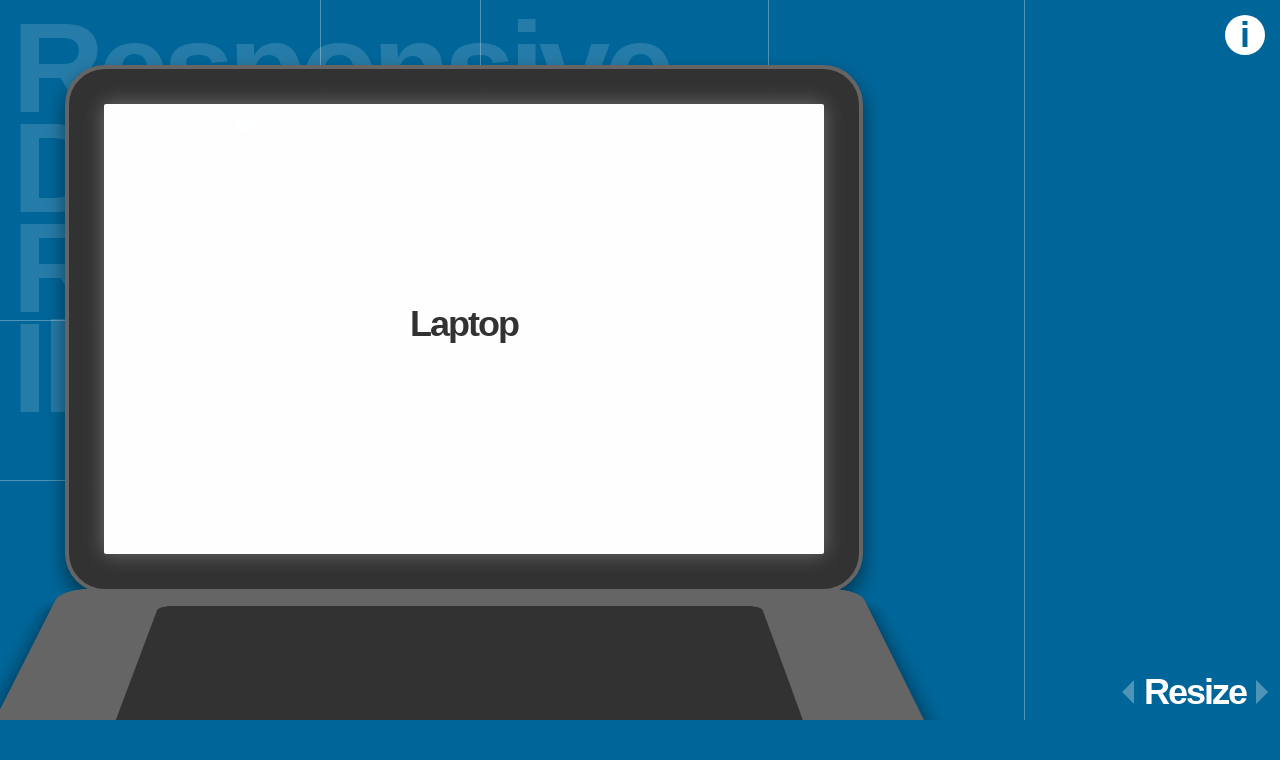

--- FILE ---
content_type: text/html; charset=UTF-8
request_url: https://www.thismanslife.co.uk/archive/v4/projects/lab/responsiveillustration/
body_size: 3950
content:
<!DOCTYPE HTML>
<html>
<head>
<meta charset="UTF-8">
<meta name="viewport" content="width=device-width, user-scalable=no, initial-scale=1.0, minimum-scale=1.0, maximum-scale=1.0" />
<meta name="viewport" content="width=device-width; initial-scale=1.0">
<title>Responsive Design, Responsively Illustrated</title>
<style type="text/css">
body {
	background-color: #069;
	color: #fff;
	font-family: Helvetica, Arial, sans-serif;
	padding: 0;
	margin: 0;
}
h1 {
	margin: 18px 12px;
	padding: 0;
	font-size: 128px;
	letter-spacing: -6px;
	line-height: 100px;
	color: rgba(255,255,255,0.15);
	text-rendering: optimizeLegibility;
}
p {
	margin: 0 0 10px 0;
	font-size: 11px;
}
#background {
	overflow: hidden;
}
#background #resize {
	position: fixed;
	z-index: 10;
	overflow: visible;
	bottom: 8px;
	right: 0;
	border: none;
}
#background #resize:before {
	content:'';
	border: 12px solid #fff;
	border-color: transparent rgba(255,255,255,.3) transparent transparent;
	width: 0;
	height: 0;
	float:left;
	margin: 8px 10px 0 0;
}
#resize h2 {
	margin: 0;
	font-weight: bold;
	font-size: 36px;
	letter-spacing: -2px;
	line-height: 40px;
	height: 40px;
	float:left;
}
#resize h2:after {
	content:'';
	border: 12px solid #fff;
	border-color: transparent transparent transparent rgba(255,255,255,.3);
	width: 0;
	height: 0;
	float: right;
	margin: 8px 0 0 10px;
}
#handheld {
	opacity: 0;
	display: none;
	margin: 30px 0;
	border-radius: 20px;
	background-color: rgba(0,10,20,.8);
	float:left;
}
#handheld p {
	margin: 18px 20px;
}
#handheld:before {
	display: block;
	content: '';
	border: 16px solid rgba(0,10,20,.8);
	border-color: transparent transparent rgba(0,10,20,.8) transparent;
	width: 0;
	height: 0;
	margin: -32px 0 0 20px;
}
#information {
	position: absolute;
	z-index: 100;
	top: 0;
	right: 0;
	width: 25px;
	height: 40px;
	overflow: hidden;
	background-color: #fff;
	padding: 0 0 0 15px;
	margin: 15px;
	border-radius: 20px;
	transition: all .6s ease-in-out;
	transition-delay: 1s;
}
#information:hover {
	width: 260px;
	height: 650px;
	background-color: rgba(0,10,20,.8);
	padding: 10px 20px 30px 20px;
	transition: all .3s ease-in-out;
}
#information a {
	color: #fff;
	text-decoration: underline;
}
#information a:hover {
	color: #09F;
	text-decoration: underline;
}
#information h3 {
	text-transform:lowercase;
	line-height: 40px;
	margin: 0;
	color: #069;
	font-weight: bold;
	font-size: 36px;
	letter-spacing: -2px;
	width: 9px;
	overflow:hidden;
	transition: all .3s ease-in-out;
}
#information:hover h3 {
	margin: -50px 0 16px 0;
}
#background div {
	border: 1px solid rgba(255,255,255,0.3);
	margin: -1px 0 0 -1px;
}
#information h4 {
	margin: 0 0 16px 0;
	color: #fff;
	font-weight: bold;
	font-size: 36px;
	letter-spacing: -2px;
}
#information #tweetbutton {
	margin: 20px 0;
}
.floatleft {
	float: left;
	width: 45%;
}
#laptop {
	width: 1280px;
	height: 800px;
}
#tabletlandscape {
	width: 1024px;
	height: 768px;
}
#tabletportrait {
	width: 768px;
	height: 1024px;
}
#mobilelandscape {
	width: 480px;
	height: 320px;
}
#mobileportrait {
	width: 320px;
	height: 480px;
}
@keyframes fadein {
 0% {
opacity: 0;
}
 100% {
opacity: 1;
}
}
#container {
	padding: 65px;
	position: absolute;
	top: 0;
	left: 0;
	animation: fadein 3s;
}
#device, #device * {
	transition: all .7s ease-in-out;
}
#device {
	background-color: #333;
	float: left;
	position: relative;
	box-shadow: 0 10px 20px rgba(0,0,0,.5);
	perspective: 2000px;
	transform-style: preserve-3d;
}
#screen {
	background-color: #fff;
	text-align: center;
	box-shadow: 0 0 20px rgba(255,255,255,.3);
	border-radius: 2px;
}
#screen h1 {
	color: #333;
	font-weight: bold;
	font-size: 36px;
	letter-spacing: -2px;
	margin: 0;
}
#detail {
	background-color: #333;
	transform: rotateX(0);
}
/* iMac ------------------------------------------------------- */
body {
	min-height: 1200px;
}
#device {
	border-radius: 20px;
	border: 2px solid #666;
	border-bottom: 120px solid #666;
}
#screen {
	width: 960px;
	height: 540px;
	margin: 40px;
}
#screen h1 {
	line-height: 530px;
	animation: fadein 3s;
}
#screen h1:before {
	content:'Desktop';
}
#detail {
	width: 650px;
	height: 380px;
	margin: 0;
	position: absolute;
	top: 135%;
	right: 192px;
	margin: 0 auto;
	border-radius: 18px;
	border: 4px solid #666;
	background-color: #666;
	box-shadow: 0 30px 20px rgba(0,0,0,.5);
	transform: rotateX(75deg);
	transform-origin: 50% 0;
}
#detail > div {
	width: 630px;
	height: 360px;
	margin: 10px 10px;
	border-radius: 10px;
	background-color: #333;
}
#detail > div > div {
	margin: 0 0 0 700px;
	width: 120px;
	height: 200px;
	border-radius: 60px 60px 30px 30px;
	background-color: #666;
	box-shadow: 0 30px 20px rgba(0,0,0,.5);
}

/* MacBook ------------------------------------------------------- */
@media screen and (max-width: 1280px) {
body {
	min-height: 1000px;
}
#device {
	border-radius: 40px;
	border: 4px solid #666;
}
#screen {
	width: 720px;
	height: 450px;
	margin: 35px;
}
#screen h1 {
	line-height: 440px;
}
#screen h1:before {
	content:'Laptop';
}
#detail {
	width: 790px;
	height: 520px;
	margin: 0;
	position: absolute;
	top: 100%;
	right: 0;
	border-radius: 28px;
	border: 4px solid #666;
	background-color: #666;
	box-shadow: 0 30px 20px rgba(0,0,0,.5);
	transform: rotateX(75deg);
	transform-origin: 50% 0;
}
#detail > div {
	height: 280px;
	width: 590px;
	margin: 40px 100px;
	border: 0 solid #666;
	border-radius: 10px;
	background-color: #333;
}
#detail > div > div {
	margin: 0 0 0 700px;
	width: 120px;
	height: 200px;
	border-radius: 60px 60px 30px 30px;
	background-color: #666;
	box-shadow: 0 0 0 rgba(0,0,0,0);
	opacity: 0;
}
}

/* iPad ------------------------------------------------------- */
@media screen and (max-width: 1024px) {
body {
	min-height: 785px;
}
#device {
	border-radius: 40px;
	border: 4px solid #666;
}
#screen {
	width: 512px;
	height: 384px;
	margin: 50px 56px;
}
#screen h1 {
	line-height: 374px;
}
#screen h1:before {
	content:'Tablet';
}
#detail {
	width: 28px;
	height: 28px;
	margin: 14px 0 0 0;
	position: absolute;
	top: 50%;
	right: 12px;
	border: 1px solid #666;
	border-radius: 28px;
	background-color: #333;
	box-shadow: 0 0 0 rgba(0,0,0,0);
	transform: rotateX(180deg);
}
#detail > div {
	width: 10px;
	height: 10px;
	margin: 7px;
	border: 2px solid #999;
	border-radius: 4px;
	background-color: #333;
}
#detail > div > div {
	display: none;
}
}

/* iPad (portrait) ------------------------------------------------------- */
@media screen and (max-width: 768px) {
#device {
	transform: rotate(90deg);
	margin: 70px 0 70px -70px;
	box-shadow: 10px 0 20px rgba(0,0,0,.5);
}
#screen h1 {
	transform: rotate(-90deg);
}
}

/* iPhone ------------------------------------------------------- */
@media screen and (max-width: 480px) {
body {
	min-height: 500px;
}
#device {
	transform: rotate(0);
	margin: 0;
	border-radius: 20px;
	border: 4px solid #666;
	box-shadow: 0 10px 20px rgba(0,0,0,.5);
}
#screen {
	width: 240px;
	height: 160px;
	margin: 5px 50px 5px 46px;
}
#screen h1 {
	line-height: 150px;
	transform: rotate(0);
}
#screen h1:before {
	content:'Mobile';
}
#detail {
	width: 28px;
	height: 28px;
	margin: 14px 0 0 0;
	position: absolute;
	top: 50%;
	right: 9px;
	border: 1px solid #666;
	border-radius: 28px;
	background-color: #333;
	transform: rotateX(180deg);
}
#detail > div {
	width: 10px;
	height: 10px;
	margin: 7px;
	border: 2px solid #999;
	border-radius: 4px;
	background-color: #333;
}
#detail > div > div {
	display: none;
}
}

/* iPhone (portrait) ------------------------------------------------------- */
@media screen and (max-width: 320px) {
#device {
	transform: rotate(90deg);
	margin: 82px 0 82px -82px;
	box-shadow: 10px 0 20px rgba(0,0,0,.5);
}
#screen h1 {
	transform: rotate(-90deg);
}
}
@media screen and (max-device-width: 768px) {
body {
	max-width: 100%;
}
#resize, #information {
	display: none;
}
#handheld {
	opacity: 1;
	display: block;
}
#handheld p {
	opacity: 1;
	display: block;
}
}
</style>

<!-- Extend browser support scripts (not required, but helpful!) -->
<script type="text/javascript" src="prefixfree.min.js"></script>
<script type="text/javascript" src="css3-mediaqueries.js"></script>
<!-- END Extend browser support -->

</head>

<body>
<div id="background">
  <div id="laptop">
    <div id="tabletlandscape">
      <div id="tabletportrait">
        <div id="mobilelandscape">
          <div id="mobileportrait">
            <h1>Responsive Design, <br>
              Responsively Illustrated</h1>
            <div id="resize">
              <h2>Resize</h2>
            </div>
          </div>
        </div>
      </div>
    </div>
  </div>
</div>
<!-- END background -->

<div id="information">
  <h3>Information</h3>
  <h4><a href="http://www.alistapart.com/articles/responsive-web-design/">Responsive Design</a>, Responsively Illustrated.</h4>
  <p><strong>January 2012</strong></p>
  <p>HTML/CSS + <a href="http://www.w3.org/TR/css3-mediaqueries/">media queries</a> (no images, no JS*) this is a simple interactive experiment with responsive design techniques.</p>
  <p><strong>Resize your browser</strong> to reveal just a handful of the kind of devices you should expect web pages to be viewed on. Each device illustration is rendered using the same basic HTML which adapts its appearance to the changing viewport size, representing different devices accordingly. This is achieved using media queries to apply different CSS rules for different sizes. This experiment is intended to illustrate the basic premise of responsive web design and the power of CSS to tackle it.</p>
  <p>This is NOT a guide for <em>the</em> breakpoints for all layouts. Values here were chosen arbitrarily for a discreet set of devices, you should take a flexible approach with logical breakpoints to suit your content and design aesthetics. Put another way: <a href="http://stephanierieger.com/the-trouble-with-android/">We should not serve specific sites to specific devices based on detection of screen size</a>.</p>
  <p>*The only Javascript used is the excellent <a href="http://leaverou.github.com/prefixfree/">-prefix-free</a> by <a href="http://lea.verou.me/">Lea Verou</a> and <a href="http://code.google.com/p/css3-mediaqueries-js/">css3-mediaqueries.js</a> by Wouter van der Graaf. Neither script is <em>required</em> to create this demo, but they help keep things tidy, negating the need for multiple <a href="http://www.alistapart.com/articles/prefix-or-posthack/">vendor prefixes</a>, while keeping the scope of browser support as wide as possible.</p>
  <p>Thanks for viewing, <a href="http://www.thismanslife.co.uk/who/">James Mellers</a></p>
  <p id="tweetbutton">
  <div class="floatleft"><a href="http://twitter.com/share" class="twitter-share-button" data-count="horizontal" data-via="thismanslife">Tweet</a></div>
  <div class="floatleft"><a href="https://twitter.com/thismanslife" class="twitter-follow-button" data-show-count="false">Follow @thismanslife</a></div>
  </p>
</div>
<!-- END information -->

<div id="container">
  <div id="device">
    <div id="screen">
      <h1></h1>
    </div>
    <!-- END screen -->
    <div id="detail">
      <div>
        <div></div>
      </div>
    </div>
    <!-- END detail --> 
  </div>
  <!-- END device -->
  
  <div id="handheld">
    <p>This is an interactive illustration which responds to changes in the size of the browser window. If you are viewing on a modern handheld device you can change its orientation (portrait/landscape) to see a basic example of it in action. The illustration should rotate to match the new orientation. For the full experience <strong>please view this page with a resizable browser.</strong></p>
  </div>
  <!-- END handheld --> 
  
</div>
<!-- END container --> 

<!-- Twitter scripts --> 
<script type="text/javascript" src="http://platform.twitter.com/widgets.js"></script> 
<script>!function(d,s,id){var js,fjs=d.getElementsByTagName(s)[0];if(!d.getElementById(id)){js=d.createElement(s);js.id=id;js.src="//platform.twitter.com/widgets.js";fjs.parentNode.insertBefore(js,fjs);}}(document,"script","twitter-wjs");</script> 
<!-- END Twitter scripts --> 

<!-- Google Analytics 
<script type="text/javascript">

  var _gaq = _gaq || [];
  _gaq.push(['_setAccount', 'UA-322049-1']);
  _gaq.push(['_trackPageview']);

  (function() {
    var ga = document.createElement('script'); ga.type = 'text/javascript'; ga.async = true;
    ga.src = ('https:' == document.location.protocol ? 'https://ssl' : 'http://www') + '.google-analytics.com/ga.js';
    var s = document.getElementsByTagName('script')[0]; s.parentNode.insertBefore(ga, s);
  })();

</script>
-->

<!-- GoSquared Analytics 
<script type="text/javascript">
  var GoSquared = {};
  GoSquared.acct = "GSN-960181-M";
  (function(w){
    function gs(){
      w._gstc_lt = +new Date;
      var d = document, g = d.createElement("script");
      g.type = "text/javascript";
      g.src = "//d1l6p2sc9645hc.cloudfront.net/tracker.js";
      var s = d.getElementsByTagName("script")[0];
      s.parentNode.insertBefore(g, s);
    }
    w.addEventListener ?
      w.addEventListener("load", gs, false) :
      w.attachEvent("onload", gs);
  })(window);
</script>
-->

<!-- Observer Analytics 
<script type="text/javascript" src="http://www.observerapp.com/record.js"></script>
<script type="text/javascript">
try { Observerapp.record("4c8d283596dcace5330076f2"); } catch(e) {};
</script>
-->


</body>
</html>
